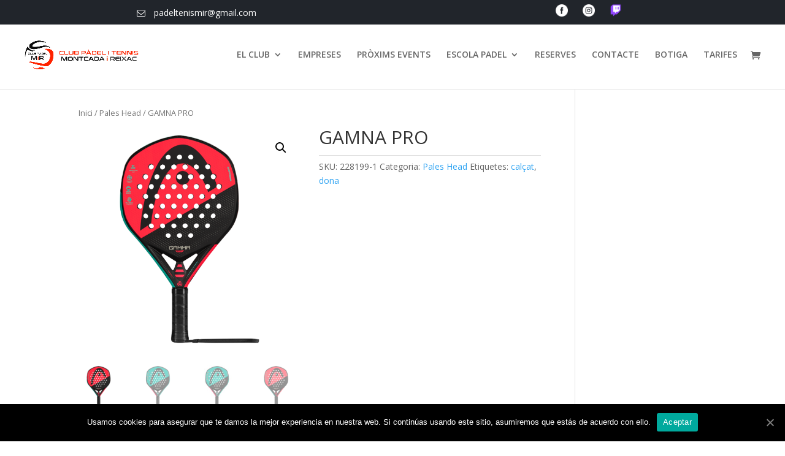

--- FILE ---
content_type: text/html; charset=UTF-8
request_url: https://clubpadelmir.com/producte/gammapro/
body_size: 11804
content:
<!DOCTYPE html>
<html lang="ca">
<head>
	<meta charset="UTF-8" />
<meta http-equiv="X-UA-Compatible" content="IE=edge">
	<link rel="pingback" href="https://clubpadelmir.com/xmlrpc.php" />

	<script type="text/javascript">
		document.documentElement.className = 'js';
	</script>

	<link rel="stylesheet" href="https://cdnjs.cloudflare.com/ajax/libs/font-awesome/4.7.0/css/font-awesome.min.css">
<div style="display:none;" class="encabezado" id="encabezado">
  <div class="centro">
    <div class="box-support">
      <a href="mailto:padeltenismir@gmail.com">
      	<p class="support-info"><i class="fa fa-envelope-o"></i> padeltenismir@gmail.com </p>            
      </a>
    </div>
    <div class="rrssTop">              
        <a href="" target="_blank" class="rrsstop"><img src="https://clubpadelmir.com/wp-content/uploads/2020/08/facebook3x.png"></a>            
        <a href="" target="_blank" class="rrsstop"><img src="https://clubpadelmir.com/wp-content/uploads/2020/08/instagram3x.png"></a>
        <a href="" target="_blank" class="rrsstop"><img src="https://clubpadelmir.com/wp-content/uploads/2020/08/twitch-ico.png"></a>
    </div> 
  </div>
</div><script>var et_site_url='https://clubpadelmir.com';var et_post_id='1478';function et_core_page_resource_fallback(a,b){"undefined"===typeof b&&(b=a.sheet.cssRules&&0===a.sheet.cssRules.length);b&&(a.onerror=null,a.onload=null,a.href?a.href=et_site_url+"/?et_core_page_resource="+a.id+et_post_id:a.src&&(a.src=et_site_url+"/?et_core_page_resource="+a.id+et_post_id))}
</script><title>GAMNA PRO | Clubpadelmir</title>
<link rel='dns-prefetch' href='//www.google.com' />
<link rel='dns-prefetch' href='//code.jquery.com' />
<link rel='dns-prefetch' href='//fonts.googleapis.com' />
<link href='https://fonts.gstatic.com' crossorigin rel='preconnect' />
<link rel="alternate" type="application/rss+xml" title="Clubpadelmir &raquo; canal d&#039;informació" href="https://clubpadelmir.com/feed/" />
<link rel="alternate" type="application/rss+xml" title="Clubpadelmir &raquo; Canal dels comentaris" href="https://clubpadelmir.com/comments/feed/" />
<link rel="alternate" type="application/rss+xml" title="Clubpadelmir &raquo; GAMNA PRO Canal dels comentaris" href="https://clubpadelmir.com/producte/gammapro/feed/" />
<meta content="Divi Child theme of Divi v.4.5.6" name="generator"/><style type="text/css">
img.wp-smiley,
img.emoji {
	display: inline !important;
	border: none !important;
	box-shadow: none !important;
	height: 1em !important;
	width: 1em !important;
	margin: 0 .07em !important;
	vertical-align: -0.1em !important;
	background: none !important;
	padding: 0 !important;
}
</style>
	<link rel='stylesheet' id='wp-block-library-css'  href='https://clubpadelmir.com/wp-includes/css/dist/block-library/style.min.css?ver=5.5.17' type='text/css' media='all' />
<link rel='stylesheet' id='wc-block-vendors-style-css'  href='https://clubpadelmir.com/wp-content/plugins/woocommerce/packages/woocommerce-blocks/build/vendors-style.css?ver=3.8.1' type='text/css' media='all' />
<link rel='stylesheet' id='wc-block-style-css'  href='https://clubpadelmir.com/wp-content/plugins/woocommerce/packages/woocommerce-blocks/build/style.css?ver=3.8.1' type='text/css' media='all' />
<link rel='stylesheet' id='contact-form-7-css'  href='https://clubpadelmir.com/wp-content/plugins/contact-form-7/includes/css/styles.css?ver=5.3.2' type='text/css' media='all' />
<link rel='stylesheet' id='cookie-notice-front-css'  href='https://clubpadelmir.com/wp-content/plugins/cookie-notice/css/front.min.css?ver=5.5.17' type='text/css' media='all' />
<link rel='stylesheet' id='tp-twitch-style-css'  href='https://clubpadelmir.com/wp-content/plugins/tomparisde-twitchtv-widget/public/css/styles.min.css?ver=3.1.1' type='text/css' media='all' />
<link rel='stylesheet' id='upcoming-styles-css'  href='https://clubpadelmir.com/wp-content/plugins/woocommerce-upcoming-product/css/style.css?ver=20260127' type='text/css' media='all' />
<link rel='stylesheet' id='photoswipe-css'  href='https://clubpadelmir.com/wp-content/plugins/woocommerce/assets/css/photoswipe/photoswipe.min.css?ver=4.8.0' type='text/css' media='all' />
<link rel='stylesheet' id='photoswipe-default-skin-css'  href='https://clubpadelmir.com/wp-content/plugins/woocommerce/assets/css/photoswipe/default-skin/default-skin.min.css?ver=4.8.0' type='text/css' media='all' />
<link rel='stylesheet' id='woocommerce-layout-css'  href='https://clubpadelmir.com/wp-content/plugins/woocommerce/assets/css/woocommerce-layout.css?ver=4.8.0' type='text/css' media='all' />
<style id='woocommerce-layout-inline-css' type='text/css'>

	.infinite-scroll .woocommerce-pagination {
		display: none;
	}
</style>
<link rel='stylesheet' id='woocommerce-smallscreen-css'  href='https://clubpadelmir.com/wp-content/plugins/woocommerce/assets/css/woocommerce-smallscreen.css?ver=4.8.0' type='text/css' media='only screen and (max-width: 768px)' />
<link rel='stylesheet' id='woocommerce-general-css'  href='https://clubpadelmir.com/wp-content/plugins/woocommerce/assets/css/woocommerce.css?ver=4.8.0' type='text/css' media='all' />
<style id='woocommerce-inline-inline-css' type='text/css'>
.woocommerce form .form-row .required { visibility: visible; }
</style>
<link rel='stylesheet' id='wc-gateway-ppec-frontend-css'  href='https://clubpadelmir.com/wp-content/plugins/woocommerce-gateway-paypal-express-checkout/assets/css/wc-gateway-ppec-frontend.css?ver=2.1.1' type='text/css' media='all' />
<link rel='stylesheet' id='ywgc-frontend-css'  href='https://clubpadelmir.com/wp-content/plugins/yith-woocommerce-gift-cards/assets/css/ywgc-frontend.css?ver=2.0.9' type='text/css' media='all' />
<style id='ywgc-frontend-inline-css' type='text/css'>

                    .ywgc_apply_gift_card_button{
                        background-color:#448a85 !important;
                        color:#ffffff!important;
                    }
                    .ywgc_apply_gift_card_button:hover{
                        background-color:#4ac4aa!important;
                        color:#ffffff!important;
                    }
                    .ywgc_enter_code{
                        background-color:#ffffff;
                        color:#000000;
                    }
                    .ywgc_enter_code:hover{
                        background-color:#ffffff;
                        color: #000000;
                    }
                    .gift-cards-list button{
                        border: 1px solid #000000;
                    }
                    .selected_image_parent{
                        border: 2px dashed #000000 !important;
                    }
                    .ywgc-preset-image.selected_image_parent:after{
                        background-color: #000000;
                    }
                    .ywgc-predefined-amount-button.selected_button{
                        background-color: #000000;
                    }
                    .ywgc-on-sale-text{
                        color:#000000;
                    }
                    .ywgc-choose-image.ywgc-choose-template:hover{
                        background: rgba(0, 0, 0, 0.9);
                    }
                    .ywgc-choose-image.ywgc-choose-template{
                        background: rgba(0, 0, 0, 0.8);
                    }
                    .ui-datepicker a.ui-state-active, .ui-datepicker a.ui-state-hover {
                        background:#000000 !important;
                        color: white;
                    }
                    .ywgc-form-preview-separator{
                        background-color: #000000;
                    }
                    .ywgc-form-preview-amount{
                        color: #000000;
                    }
                    #ywgc-manual-amount{
                        border: 1px solid #000000;
                    }
                    .ywgc-template-categories a:hover, 
                    .ywgc-template-categories a.ywgc-category-selected{
                        color: #000000;
                    }
                    .ywgc-design-list-modal .ywgc-preset-image:before {
                        background-color: #000000;
                    }
                    .ywgc-custom-upload-container-modal .ywgc-custom-design-modal-preview-close {
                        background-color: #000000;
                    }

                
           
</style>
<link rel='stylesheet' id='jquery-ui-css-css'  href='//code.jquery.com/ui/1.11.4/themes/smoothness/jquery-ui.css?ver=5.5.17' type='text/css' media='all' />
<link rel='stylesheet' id='dashicons-css'  href='https://clubpadelmir.com/wp-includes/css/dashicons.min.css?ver=5.5.17' type='text/css' media='all' />
<style id='dashicons-inline-css' type='text/css'>
[data-font="Dashicons"]:before {font-family: 'Dashicons' !important;content: attr(data-icon) !important;speak: none !important;font-weight: normal !important;font-variant: normal !important;text-transform: none !important;line-height: 1 !important;font-style: normal !important;-webkit-font-smoothing: antialiased !important;-moz-osx-font-smoothing: grayscale !important;}
</style>
<link rel='stylesheet' id='orbisius_ct_divi_child_theme_parent_style-css'  href='https://clubpadelmir.com/wp-content/themes/Divi/style.css?ver=4.5.6' type='text/css' media='all' />
<link rel='stylesheet' id='orbisius_ct_divi_child_theme_parent_style_child_style-css'  href='https://clubpadelmir.com/wp-content/themes/Divi-child-theme/style.css?ver=4.5.6' type='text/css' media='all' />
<link rel='stylesheet' id='divi-fonts-css'  href='https://fonts.googleapis.com/css?family=Open+Sans:300italic,400italic,600italic,700italic,800italic,400,300,600,700,800&#038;subset=latin,latin-ext&#038;display=swap' type='text/css' media='all' />
<link rel='stylesheet' id='divi-style-css'  href='https://clubpadelmir.com/wp-content/themes/Divi-child-theme/style.css?ver=4.5.6' type='text/css' media='all' />
<link rel='stylesheet' id='wcpo-frontend-css'  href='https://clubpadelmir.com/wp-content/plugins/yith-pre-order-for-woocommerce/assets/css/frontend.css?ver=1.2.13' type='text/css' media='all' />
<script type='text/javascript' src='https://clubpadelmir.com/wp-includes/js/jquery/jquery.js?ver=1.12.4-wp' id='jquery-core-js'></script>
<script type='text/javascript' id='cookie-notice-front-js-extra'>
/* <![CDATA[ */
var cnArgs = {"ajaxUrl":"https:\/\/clubpadelmir.com\/wp-admin\/admin-ajax.php","nonce":"11c9a8105e","hideEffect":"fade","position":"bottom","onScroll":"0","onScrollOffset":"100","onClick":"0","cookieName":"cookie_notice_accepted","cookieTime":"2592000","cookieTimeRejected":"2592000","cookiePath":"\/","cookieDomain":"","redirection":"0","cache":"1","refuse":"0","revokeCookies":"0","revokeCookiesOpt":"automatic","secure":"1","coronabarActive":"0"};
/* ]]> */
</script>
<script type='text/javascript' src='https://clubpadelmir.com/wp-content/plugins/cookie-notice/js/front.min.js?ver=1.3.2' id='cookie-notice-front-js'></script>
<script type='text/javascript' src='https://clubpadelmir.com/wp-content/themes/Divi/core/admin/js/es6-promise.auto.min.js?ver=5.5.17' id='es6-promise-js'></script>
<script type='text/javascript' id='et-core-api-spam-recaptcha-js-extra'>
/* <![CDATA[ */
var et_core_api_spam_recaptcha = {"site_key":"","page_action":{"action":"gammapro"}};
/* ]]> */
</script>
<script type='text/javascript' src='https://clubpadelmir.com/wp-content/themes/Divi/core/admin/js/recaptcha.js?ver=5.5.17' id='et-core-api-spam-recaptcha-js'></script>
<link rel="https://api.w.org/" href="https://clubpadelmir.com/wp-json/" /><link rel="alternate" type="application/json" href="https://clubpadelmir.com/wp-json/wp/v2/product/1478" /><link rel="EditURI" type="application/rsd+xml" title="RSD" href="https://clubpadelmir.com/xmlrpc.php?rsd" />
<link rel="wlwmanifest" type="application/wlwmanifest+xml" href="https://clubpadelmir.com/wp-includes/wlwmanifest.xml" /> 
<meta name="generator" content="WordPress 5.5.17" />
<meta name="generator" content="WooCommerce 4.8.0" />
<link rel="canonical" href="https://clubpadelmir.com/producte/gammapro/" />
<link rel='shortlink' href='https://clubpadelmir.com/?p=1478' />
<link rel="alternate" type="application/json+oembed" href="https://clubpadelmir.com/wp-json/oembed/1.0/embed?url=https%3A%2F%2Fclubpadelmir.com%2Fproducte%2Fgammapro%2F" />
<link rel="alternate" type="text/xml+oembed" href="https://clubpadelmir.com/wp-json/oembed/1.0/embed?url=https%3A%2F%2Fclubpadelmir.com%2Fproducte%2Fgammapro%2F&#038;format=xml" />
<meta name="viewport" content="width=device-width, initial-scale=1.0, maximum-scale=1.0, user-scalable=0" />	<noscript><style>.woocommerce-product-gallery{ opacity: 1 !important; }</style></noscript>
	<!-- Global site tag (gtag.js) - Google Analytics -->
<script async src="https://www.googletagmanager.com/gtag/js?id=UA-175785029-1"></script>
<script>
  window.dataLayer = window.dataLayer || [];
  function gtag(){dataLayer.push(arguments);}
  gtag('js', new Date());

  gtag('config', 'UA-175785029-1');
</script>
<link rel="icon" href="https://clubpadelmir.com/wp-content/uploads/2021/04/cropped-ctpreixac_logo-32x32.png" sizes="32x32" />
<link rel="icon" href="https://clubpadelmir.com/wp-content/uploads/2021/04/cropped-ctpreixac_logo-192x192.png" sizes="192x192" />
<link rel="apple-touch-icon" href="https://clubpadelmir.com/wp-content/uploads/2021/04/cropped-ctpreixac_logo-180x180.png" />
<meta name="msapplication-TileImage" content="https://clubpadelmir.com/wp-content/uploads/2021/04/cropped-ctpreixac_logo-270x270.png" />
<link rel="stylesheet" id="et-divi-customizer-global-cached-inline-styles" href="https://clubpadelmir.com/wp-content/et-cache/global/et-divi-customizer-global-17685668255556.min.css" onerror="et_core_page_resource_fallback(this, true)" onload="et_core_page_resource_fallback(this)" /><script type="text/javascript">
    window.onload = function(){
        var encabezado = document.getElementById("encabezado");
        encabezado.style.display = "block";
    }
    jQuery(function ($) {
        jQuery(".et_pb_post a.more-link").html(function () {
            return $(this).html().replace('read more', 'Llegir més...');
        }); 
        //jQuery("#main-footer").prepend("<div class='content-footer'><p><a href='https://syltek.com/' target='_blank'><img alt='Syltek' src='https://clubpadelmir.com/wp-content/uploads/2020/08/syltek.png'></a>, software de gestión de clubes deportivos.</p></div>");
        jQuery("#main-footer").prepend("<div class='content-footer'><p><a href='https://syltek.com/' target='_blank'>Club Pàdel MiR @2021.</p></div>");
        $(".page-container").css("padding-top", "111px");
        $(document).on('scroll', document, function() {
            var seccionuno = document.getElementById("main-header");
            var body = document.getElementById("page-container");
            window.onscroll = function(){
                if(window.pageYOffset >1){
                    $(encabezado).css({"top":"0px", "position":"fixed", "width":"100%"});
                    $(seccionuno).css("top", "32px");
                }
                else{
                    /*$(encabezado).css("top","0px");*/
                    $(encabezado).css({"top":"0px", "position":"initial"});
                }
            }
        });
        
     });
</script></head>
<body class="product-template-default single single-product postid-1478 theme-Divi cookies-not-set woocommerce woocommerce-page woocommerce-no-js et_pb_button_helper_class et_fullwidth_nav et_fixed_nav et_show_nav et_primary_nav_dropdown_animation_expand et_secondary_nav_dropdown_animation_expand et_header_style_left et_pb_footer_columns4 et_cover_background et_pb_gutter et_pb_gutters3 et_right_sidebar et_divi_theme et-db et_minified_js et_minified_css">
	<div id="page-container">

	
	
			<header id="main-header" data-height-onload="100">
			<div class="container clearfix et_menu_container">
							<div class="logo_container">
					<span class="logo_helper"></span>
					<a href="https://clubpadelmir.com/">
						<img src="https://clubpadelmir.com/wp-content/uploads/2021/04/ctpreixac_logo.png" alt="Clubpadelmir" id="logo" data-height-percentage="86" />
					</a>
				</div>
							<div id="et-top-navigation" data-height="100" data-fixed-height="81">
											<nav id="top-menu-nav">
						<ul id="top-menu" class="nav"><li id="menu-item-205" class="menu-item menu-item-type-custom menu-item-object-custom menu-item-has-children menu-item-205"><a href="#">EL CLUB</a>
<ul class="sub-menu">
	<li id="menu-item-310" class="menu-item menu-item-type-post_type menu-item-object-page menu-item-310"><a href="https://clubpadelmir.com/equip/">EQUIP</a></li>
	<li id="menu-item-314" class="menu-item menu-item-type-post_type menu-item-object-page menu-item-314"><a href="https://clubpadelmir.com/instal-lacions-i-serveis/">INSTAL.LACIONS I SERVEIS</a></li>
	<li id="menu-item-313" class="menu-item menu-item-type-post_type menu-item-object-page menu-item-313"><a href="https://clubpadelmir.com/horaris/">HORARIS</a></li>
	<li id="menu-item-2034" class="menu-item menu-item-type-post_type menu-item-object-page menu-item-2034"><a href="https://clubpadelmir.com/tarifes-tenis-i-padel/">TARIFES TENIS I PÀDEL</a></li>
	<li id="menu-item-309" class="menu-item menu-item-type-post_type menu-item-object-page menu-item-309"><a href="https://clubpadelmir.com/restaurant/">RESTAURANT</a></li>
</ul>
</li>
<li id="menu-item-2021" class="menu-item menu-item-type-post_type menu-item-object-page menu-item-2021"><a href="https://clubpadelmir.com/empresas-i-organismos-locals/">EMPRESES</a></li>
<li id="menu-item-2597" class="menu-item menu-item-type-post_type menu-item-object-page menu-item-2597"><a href="https://clubpadelmir.com/proxims-events/">PRÒXIMS EVENTS</a></li>
<li id="menu-item-2057" class="menu-item menu-item-type-custom menu-item-object-custom menu-item-has-children menu-item-2057"><a href="#">ESCOLA PADEL</a>
<ul class="sub-menu">
	<li id="menu-item-319" class="menu-item menu-item-type-post_type menu-item-object-page menu-item-319"><a href="https://clubpadelmir.com/escola-padel-nens/">Escola Padel nens 2023/2024</a></li>
	<li id="menu-item-317" class="menu-item menu-item-type-post_type menu-item-object-page menu-item-317"><a href="https://clubpadelmir.com/escola-padel-adults-2020-2021/">Escola Padel adults 2023/2024</a></li>
</ul>
</li>
<li id="menu-item-204" class="menu-item menu-item-type-custom menu-item-object-custom menu-item-204"><a href="https://playtomic.io/club-padel-tenis-mir/d28ba567-08e6-4112-b7e9-94bcd6f37446?q=PADEL~2021-05-04~~~">RESERVES</a></li>
<li id="menu-item-410" class="menu-item menu-item-type-post_type menu-item-object-page menu-item-410"><a href="https://clubpadelmir.com/contacti/">CONTACTE</a></li>
<li id="menu-item-2066" class="menu-item menu-item-type-custom menu-item-object-custom menu-item-2066"><a href="http://www.padelnuestro.com">BOTIGA</a></li>
<li id="menu-item-2296" class="menu-item menu-item-type-post_type menu-item-object-page menu-item-2296"><a href="https://clubpadelmir.com/tarifes/">TARIFES</a></li>
</ul>						</nav>
					
					<a href="https://clubpadelmir.com" class="et-cart-info">
				<span></span>
			</a>
					
					
					<div id="et_mobile_nav_menu">
				<div class="mobile_nav closed">
					<span class="select_page">Select Page</span>
					<span class="mobile_menu_bar mobile_menu_bar_toggle"></span>
				</div>
			</div>				</div> <!-- #et-top-navigation -->
			</div> <!-- .container -->
			<div class="et_search_outer">
				<div class="container et_search_form_container">
					<form role="search" method="get" class="et-search-form" action="https://clubpadelmir.com/">
					<input type="search" class="et-search-field" placeholder="Search &hellip;" value="" name="s" title="Search for:" />					</form>
					<span class="et_close_search_field"></span>
				</div>
			</div>
		</header> <!-- #main-header -->
			<div id="et-main-area">
	
	
		<div id="main-content">
			<div class="container">
				<div id="content-area" class="clearfix">
					<div id="left-area"><nav class="woocommerce-breadcrumb"><a href="https://clubpadelmir.com">Inici</a>&nbsp;&#47;&nbsp;<a href="https://clubpadelmir.com/categoria-producte/pales/">Pales Head</a>&nbsp;&#47;&nbsp;GAMNA PRO</nav>
					
			<div class="woocommerce-notices-wrapper"></div><div id="product-1478" class="product type-product post-1478 status-publish first onbackorder product_cat-pales product_tag-calcat product_tag-dona has-post-thumbnail shipping-taxable product-type-simple">

	<div class="clearfix"><div class="woocommerce-product-gallery woocommerce-product-gallery--with-images woocommerce-product-gallery--columns-4 images" data-columns="4" style="opacity: 0; transition: opacity .25s ease-in-out;">
	<figure class="woocommerce-product-gallery__wrapper">
		<div data-thumb="https://clubpadelmir.com/wp-content/uploads/2020/09/228160_Gamma-Pro_back-100x100.png" data-thumb-alt="" class="woocommerce-product-gallery__image"><a href="https://clubpadelmir.com/wp-content/uploads/2020/09/228160_Gamma-Pro_back.png"><img width="600" height="600" src="https://clubpadelmir.com/wp-content/uploads/2020/09/228160_Gamma-Pro_back-600x600.png" class="wp-post-image" alt="" loading="lazy" title="228160_Gamma Pro_back" data-caption="" data-src="https://clubpadelmir.com/wp-content/uploads/2020/09/228160_Gamma-Pro_back.png" data-large_image="https://clubpadelmir.com/wp-content/uploads/2020/09/228160_Gamma-Pro_back.png" data-large_image_width="800" data-large_image_height="800" srcset="https://clubpadelmir.com/wp-content/uploads/2020/09/228160_Gamma-Pro_back-600x600.png 600w, https://clubpadelmir.com/wp-content/uploads/2020/09/228160_Gamma-Pro_back-480x480.png 480w" sizes="(min-width: 0px) and (max-width: 480px) 480px, (min-width: 481px) 600px, 100vw" /></a></div><div data-thumb="https://clubpadelmir.com/wp-content/uploads/2020/09/228160_Gamma-Pro_front-100x100.png" data-thumb-alt="" class="woocommerce-product-gallery__image"><a href="https://clubpadelmir.com/wp-content/uploads/2020/09/228160_Gamma-Pro_front.png"><img width="600" height="600" src="https://clubpadelmir.com/wp-content/uploads/2020/09/228160_Gamma-Pro_front-600x600.png" class="" alt="" loading="lazy" title="228160_Gamma Pro_front" data-caption="" data-src="https://clubpadelmir.com/wp-content/uploads/2020/09/228160_Gamma-Pro_front.png" data-large_image="https://clubpadelmir.com/wp-content/uploads/2020/09/228160_Gamma-Pro_front.png" data-large_image_width="800" data-large_image_height="800" srcset="https://clubpadelmir.com/wp-content/uploads/2020/09/228160_Gamma-Pro_front-600x600.png 600w, https://clubpadelmir.com/wp-content/uploads/2020/09/228160_Gamma-Pro_front-480x480.png 480w" sizes="(min-width: 0px) and (max-width: 480px) 480px, (min-width: 481px) 600px, 100vw" /></a></div><div data-thumb="https://clubpadelmir.com/wp-content/uploads/2020/09/228160_Gamma-Pro_front-100x100.jpg" data-thumb-alt="" class="woocommerce-product-gallery__image"><a href="https://clubpadelmir.com/wp-content/uploads/2020/09/228160_Gamma-Pro_front-scaled.jpg"><img width="600" height="600" src="https://clubpadelmir.com/wp-content/uploads/2020/09/228160_Gamma-Pro_front-600x600.jpg" class="" alt="" loading="lazy" title="228160_Gamma Pro_front" data-caption="" data-src="https://clubpadelmir.com/wp-content/uploads/2020/09/228160_Gamma-Pro_front-scaled.jpg" data-large_image="https://clubpadelmir.com/wp-content/uploads/2020/09/228160_Gamma-Pro_front-scaled.jpg" data-large_image_width="2560" data-large_image_height="2560" /></a></div><div data-thumb="https://clubpadelmir.com/wp-content/uploads/2020/09/228160_Gamma-Pro_back-100x100.png" data-thumb-alt="" class="woocommerce-product-gallery__image"><a href="https://clubpadelmir.com/wp-content/uploads/2020/09/228160_Gamma-Pro_back.png"><img width="600" height="600" src="https://clubpadelmir.com/wp-content/uploads/2020/09/228160_Gamma-Pro_back-600x600.png" class="" alt="" loading="lazy" title="228160_Gamma Pro_back" data-caption="" data-src="https://clubpadelmir.com/wp-content/uploads/2020/09/228160_Gamma-Pro_back.png" data-large_image="https://clubpadelmir.com/wp-content/uploads/2020/09/228160_Gamma-Pro_back.png" data-large_image_width="800" data-large_image_height="800" srcset="https://clubpadelmir.com/wp-content/uploads/2020/09/228160_Gamma-Pro_back-600x600.png 600w, https://clubpadelmir.com/wp-content/uploads/2020/09/228160_Gamma-Pro_back-480x480.png 480w" sizes="(min-width: 0px) and (max-width: 480px) 480px, (min-width: 481px) 600px, 100vw" /></a></div><div data-thumb="https://clubpadelmir.com/wp-content/uploads/2020/09/228160_Gamma-Pro_back-100x100.jpg" data-thumb-alt="" class="woocommerce-product-gallery__image"><a href="https://clubpadelmir.com/wp-content/uploads/2020/09/228160_Gamma-Pro_back-scaled.jpg"><img width="600" height="600" src="https://clubpadelmir.com/wp-content/uploads/2020/09/228160_Gamma-Pro_back-600x600.jpg" class="" alt="" loading="lazy" title="228160_Gamma Pro_back" data-caption="" data-src="https://clubpadelmir.com/wp-content/uploads/2020/09/228160_Gamma-Pro_back-scaled.jpg" data-large_image="https://clubpadelmir.com/wp-content/uploads/2020/09/228160_Gamma-Pro_back-scaled.jpg" data-large_image_width="2560" data-large_image_height="2560" /></a></div><div data-thumb="https://clubpadelmir.com/wp-content/uploads/2020/09/228160_Gamma-Pro_persp-100x100.jpg" data-thumb-alt="" class="woocommerce-product-gallery__image"><a href="https://clubpadelmir.com/wp-content/uploads/2020/09/228160_Gamma-Pro_persp-scaled.jpg"><img width="600" height="600" src="https://clubpadelmir.com/wp-content/uploads/2020/09/228160_Gamma-Pro_persp-600x600.jpg" class="" alt="" loading="lazy" title="228160_Gamma Pro_persp" data-caption="" data-src="https://clubpadelmir.com/wp-content/uploads/2020/09/228160_Gamma-Pro_persp-scaled.jpg" data-large_image="https://clubpadelmir.com/wp-content/uploads/2020/09/228160_Gamma-Pro_persp-scaled.jpg" data-large_image_width="2560" data-large_image_height="2560" /></a></div>	</figure>
</div>

	<div class="summary entry-summary">
		<h1 class="product_title entry-title">GAMNA PRO</h1><p class="price"></p>
<div class="product_meta">

	
	
		<span class="sku_wrapper">SKU: <span class="sku">228199-1</span></span>

	
	<span class="posted_in">Categoria: <a href="https://clubpadelmir.com/categoria-producte/pales/" rel="tag">Pales Head</a></span>
	<span class="tagged_as">Etiquetes: <a href="https://clubpadelmir.com/etiqueta-producte/calcat/" rel="tag">calçat</a>, <a href="https://clubpadelmir.com/etiqueta-producte/dona/" rel="tag">dona</a></span>
	
</div>
	</div>

	</div><!-- #end wrapper -->
	<div class="woocommerce-tabs wc-tabs-wrapper">
		<ul class="tabs wc-tabs" role="tablist">
							<li class="description_tab" id="tab-title-description" role="tab" aria-controls="tab-description">
					<a href="#tab-description">
						Descripció					</a>
				</li>
							<li class="reviews_tab" id="tab-title-reviews" role="tab" aria-controls="tab-reviews">
					<a href="#tab-reviews">
						Ressenyes (0)					</a>
				</li>
					</ul>
					<div class="woocommerce-Tabs-panel woocommerce-Tabs-panel--description panel entry-content wc-tab" id="tab-description" role="tabpanel" aria-labelledby="tab-title-description">
				
	<h2>Descripció</h2>

<p style="font-weight: 400;">Os presentamos la última serie <strong>Graphene 360 Gamma</strong>: <strong>Gamma Pro</strong> y <strong>Gamma Motion. </strong>El lanzamiento de la nueva serie se presenta bajo el <em>claim </em><strong>“¿Jugar como el resto? No es para mí</strong>” y se dirige a un consumidor inconformista y transgresor.</p>
<p style="font-weight: 400;">Las nuevas <strong>Gamma Pro</strong> y <strong>Gamma Motion</strong> cuentan con una <strong>geometría </strong>trabajada hasta el más mínimo detalle por nuestros ingenieros bajo la <strong>tecnología Graphene 360</strong> con la que hemos logrado dos armas de juego verdaderamente <strong>únicas </strong>que disfrutan de <strong>potencia bajo control</strong>, con un toque extra <strong>cómodo</strong> y una forma de <strong>hexágono</strong> que rompe la norma.</p>
<p style="font-weight: 400;">Todo ello define la nueva serie <strong>Graphene 360 Gamma</strong> con la que seguirán jugando <strong>Arturo Coello</strong> (Gamma Pro) actual número 24 de la RACE2020 y <strong>Edu Alonso </strong>(Gamma Pro) número 95 del WPT o la jugadora <strong>Carlota Casali</strong> (Gamma Motion) en la 90ª posición del WPT, entre otros.</p>
<p style="font-weight: 400;">Gamma Pro y Gamma Motion es ideal para aquellos jugadores que lideran su propio juego y escapan de lo convencional.</p>			</div>
					<div class="woocommerce-Tabs-panel woocommerce-Tabs-panel--reviews panel entry-content wc-tab" id="tab-reviews" role="tabpanel" aria-labelledby="tab-title-reviews">
				<div id="reviews" class="woocommerce-Reviews">
	<div id="comments">
		<h2 class="woocommerce-Reviews-title">
			Ressenyes		</h2>

					<p class="woocommerce-noreviews">Encara no hi ha ressenyes.</p>
			</div>

			<p class="woocommerce-verification-required">Només els clients que han comprat el producte i s&#039;han identificat poden deixar un comentari.</p>
	
	<div class="clear"></div>
</div>
			</div>
		
			</div>


	<section class="related products">

					<h2>Productes relacionats</h2>
				
		<ul class="products columns-3">

			
					<li class="product type-product post-1856 status-publish first instock product_cat-pales has-post-thumbnail sale shipping-taxable purchasable product-type-simple">
	<a href="https://clubpadelmir.com/producte/pala-head-alpha-junior/" class="woocommerce-LoopProduct-link woocommerce-loop-product__link">
	<span class="onsale">Oferta!</span>
	<span class="et_shop_image"><img width="300" height="300" src="https://clubpadelmir.com/wp-content/uploads/2021/01/alpha_junior_sanyo-300x300.jpg" class="attachment-woocommerce_thumbnail size-woocommerce_thumbnail" alt="" loading="lazy" /><span class="et_overlay"></span></span><h2 class="woocommerce-loop-product__title">Pala Head Alpha Junior</h2>
	<span class="price"><del><span class="woocommerce-Price-amount amount"><bdi><span class="woocommerce-Price-currencySymbol">&euro;</span>85,00</bdi></span></del> <ins><span class="woocommerce-Price-amount amount"><bdi><span class="woocommerce-Price-currencySymbol">&euro;</span>55,00</bdi></span></ins></span>
</a><a href="?add-to-cart=1856" data-quantity="1" class="button product_type_simple add_to_cart_button ajax_add_to_cart" data-product_id="1856" data-product_sku="" aria-label="Afegiu &ldquo;Pala Head Alpha Junior&rdquo; a la vostra cistella" rel="nofollow">Afegeix a la cistella</a></li>

			
					<li class="product type-product post-1253 status-publish instock product_cat-calcat product_tag-calcat product_tag-dona has-post-thumbnail sale shipping-taxable purchasable product-type-variable">
	<a href="https://clubpadelmir.com/producte/revolt-pro-3-0-clay-women/" class="woocommerce-LoopProduct-link woocommerce-loop-product__link">
	<span class="onsale">Oferta!</span>
	<span class="et_shop_image"><img width="300" height="300" src="https://clubpadelmir.com/wp-content/uploads/2020/08/274110-REVOLT-PRO-3.0-CLAY-WOMEN-300x300.jpg" class="attachment-woocommerce_thumbnail size-woocommerce_thumbnail" alt="" loading="lazy" /><span class="et_overlay"></span></span><h2 class="woocommerce-loop-product__title">REVOLT PRO 3.0 CLAY WOMEN</h2>
	<span class="price"><del><span class="woocommerce-Price-amount amount"><bdi><span class="woocommerce-Price-currencySymbol">&euro;</span>140,00</bdi></span></del> <ins><span class="woocommerce-Price-amount amount"><bdi><span class="woocommerce-Price-currencySymbol">&euro;</span>80,00</bdi></span></ins></span>
</a><a href="https://clubpadelmir.com/producte/revolt-pro-3-0-clay-women/" data-quantity="1" class="button product_type_variable add_to_cart_button" data-product_id="1253" data-product_sku="274110" aria-label="Selecciona opcions per a &ldquo;REVOLT PRO 3.0 CLAY WOMEN&rdquo;" rel="nofollow">Selecciona opcions</a></li>

			
					<li class="product type-product post-1272 status-publish last onbackorder product_cat-calcat product_tag-calcat product_tag-dona has-post-thumbnail sale shipping-taxable purchasable product-type-variable">
	<a href="https://clubpadelmir.com/producte/sprint-pro-3-0-sf-clay-women-274970-2/" class="woocommerce-LoopProduct-link woocommerce-loop-product__link">
	<span class="onsale">Oferta!</span>
	<span class="et_shop_image"><img width="300" height="300" src="https://clubpadelmir.com/wp-content/uploads/2020/08/274970-SPRINT-PRO-3.0-SF-CLAY-WOMEN-300x300.jpg" class="attachment-woocommerce_thumbnail size-woocommerce_thumbnail" alt="" loading="lazy" /><span class="et_overlay"></span></span><h2 class="woocommerce-loop-product__title">SPRINT PRO 3.0 SF CLAY WOMEN 274970</h2>
	<span class="price"><del><span class="woocommerce-Price-amount amount"><bdi><span class="woocommerce-Price-currencySymbol">&euro;</span>180,00</bdi></span></del> <ins><span class="woocommerce-Price-amount amount"><bdi><span class="woocommerce-Price-currencySymbol">&euro;</span>110,00</bdi></span></ins></span>
</a><a href="https://clubpadelmir.com/producte/sprint-pro-3-0-sf-clay-women-274970-2/" data-quantity="1" class="button product_type_variable add_to_cart_button" data-product_id="1272" data-product_sku="274970" aria-label="Selecciona opcions per a &ldquo;SPRINT PRO 3.0 SF CLAY WOMEN 274970&rdquo;" rel="nofollow">Selecciona opcions</a></li>

			
		</ul>

	</section>
	</div>


		
	</div> <!-- #left-area -->
				</div> <!-- #content-area -->
			</div> <!-- .container -->
		</div> <!-- #main-content -->
	

	<span class="et_pb_scroll_top et-pb-icon"></span>


			<footer id="main-footer">
				
<div class="container">
    <div id="footer-widgets" class="clearfix">
		<div class="footer-widget"></div> <!-- end .footer-widget --><div class="footer-widget"></div> <!-- end .footer-widget --><div class="footer-widget"></div> <!-- end .footer-widget --><div class="footer-widget"></div> <!-- end .footer-widget -->    </div> <!-- #footer-widgets -->
</div>    <!-- .container -->

		
				<div id="footer-bottom">
					<div class="container clearfix">
				<p id="footer-info">Designed by <a href="http://www.elegantthemes.com" title="Premium WordPress Themes">Elegant Themes</a> | Powered by <a href="http://www.wordpress.org">WordPress</a></p>					</div>	<!-- .container -->
				</div>
			</footer> <!-- #main-footer -->
		</div> <!-- #et-main-area -->


	</div> <!-- #page-container -->

	<script type="application/ld+json">{"@context":"https:\/\/schema.org\/","@type":"BreadcrumbList","itemListElement":[{"@type":"ListItem","position":1,"item":{"name":"Inici","@id":"https:\/\/clubpadelmir.com"}},{"@type":"ListItem","position":2,"item":{"name":"Pales Head","@id":"https:\/\/clubpadelmir.com\/categoria-producte\/pales\/"}},{"@type":"ListItem","position":3,"item":{"name":"GAMNA PRO","@id":"https:\/\/clubpadelmir.com\/producte\/gammapro\/"}}]}</script>
<div class="pswp" tabindex="-1" role="dialog" aria-hidden="true">
	<div class="pswp__bg"></div>
	<div class="pswp__scroll-wrap">
		<div class="pswp__container">
			<div class="pswp__item"></div>
			<div class="pswp__item"></div>
			<div class="pswp__item"></div>
		</div>
		<div class="pswp__ui pswp__ui--hidden">
			<div class="pswp__top-bar">
				<div class="pswp__counter"></div>
				<button class="pswp__button pswp__button--close" aria-label="Tanca (Esc)"></button>
				<button class="pswp__button pswp__button--share" aria-label="Comparteix"></button>
				<button class="pswp__button pswp__button--fs" aria-label="Alterna la pantalla completa"></button>
				<button class="pswp__button pswp__button--zoom" aria-label="Ampliar/Reduir"></button>
				<div class="pswp__preloader">
					<div class="pswp__preloader__icn">
						<div class="pswp__preloader__cut">
							<div class="pswp__preloader__donut"></div>
						</div>
					</div>
				</div>
			</div>
			<div class="pswp__share-modal pswp__share-modal--hidden pswp__single-tap">
				<div class="pswp__share-tooltip"></div>
			</div>
			<button class="pswp__button pswp__button--arrow--left" aria-label="Anterior (fletxa esquerra)"></button>
			<button class="pswp__button pswp__button--arrow--right" aria-label="Següent (fletxa dreta)"></button>
			<div class="pswp__caption">
				<div class="pswp__caption__center"></div>
			</div>
		</div>
	</div>
</div>
	<script type="text/javascript">
		(function () {
			var c = document.body.className;
			c = c.replace(/woocommerce-no-js/, 'woocommerce-js');
			document.body.className = c;
		})()
	</script>
	<style type="text/css">
#main-header .et_mobile_menu .menu-item-has-children > a { background-color: transparent; position: relative; }
#main-header .et_mobile_menu .menu-item-has-children > a:after { font-family: 'ETmodules'; text-align: center; speak: none; font-weight: normal; font-variant: normal; text-transform: none; -webkit-font-smoothing: antialiased; position: absolute; }
#main-header .et_mobile_menu .menu-item-has-children > a:after { font-size: 16px; content: '\4c'; top: 13px; right: 10px; }
#main-header .et_mobile_menu .menu-item-has-children.visible > a:after { content: '\4d'; }
#main-header .et_mobile_menu ul.sub-menu { display: none !important; visibility: hidden !important;  transition: all 1.5s ease-in-out;}
#main-header .et_mobile_menu .visible > ul.sub-menu { display: block !important; visibility: visible !important; }
</style>
<script type="text/javascript">
(function($) {
    function setup_collapsible_submenus() {
        var $menu = $('#mobile_menu'),
            top_level_link = '#mobile_menu .menu-item-has-children > a';
             
        $menu.find('a').each(function() {
            $(this).off('click');
              
            if ( $(this).is(top_level_link) ) {
                $(this).attr('href', '#');
            }
              
            if ( ! $(this).siblings('.sub-menu').length ) {
                $(this).on('click', function(event) {
                    $(this).parents('.mobile_nav').trigger('click');
                });
            } else {
                $(this).on('click', function(event) {
                    event.preventDefault();
                    $(this).parent().toggleClass('visible');
                });
            }
        });
    }
      
    $(window).load(function() {
        setTimeout(function() {
            setup_collapsible_submenus();
        }, 700);
    });
 
})(jQuery);
</script><script type='text/javascript' id='contact-form-7-js-extra'>
/* <![CDATA[ */
var wpcf7 = {"apiSettings":{"root":"https:\/\/clubpadelmir.com\/wp-json\/contact-form-7\/v1","namespace":"contact-form-7\/v1"},"cached":"1"};
/* ]]> */
</script>
<script type='text/javascript' src='https://clubpadelmir.com/wp-content/plugins/contact-form-7/includes/js/scripts.js?ver=5.3.2' id='contact-form-7-js'></script>
<script type='text/javascript' src='https://clubpadelmir.com/wp-content/plugins/tomparisde-twitchtv-widget/public/js/scripts.min.js?ver=3.1.1' id='tp-twitch-script-js'></script>
<script type='text/javascript' src='https://clubpadelmir.com/wp-content/plugins/woocommerce/assets/js/jquery-blockui/jquery.blockUI.min.js?ver=2.70' id='jquery-blockui-js'></script>
<script type='text/javascript' id='wc-add-to-cart-js-extra'>
/* <![CDATA[ */
var wc_add_to_cart_params = {"ajax_url":"\/wp-admin\/admin-ajax.php","wc_ajax_url":"\/?wc-ajax=%%endpoint%%","i18n_view_cart":"Visualitza la cistella","cart_url":"https:\/\/clubpadelmir.com","is_cart":"","cart_redirect_after_add":"no"};
/* ]]> */
</script>
<script type='text/javascript' src='https://clubpadelmir.com/wp-content/plugins/woocommerce/assets/js/frontend/add-to-cart.min.js?ver=4.8.0' id='wc-add-to-cart-js'></script>
<script type='text/javascript' src='https://clubpadelmir.com/wp-content/plugins/woocommerce/assets/js/zoom/jquery.zoom.min.js?ver=1.7.21' id='zoom-js'></script>
<script type='text/javascript' src='https://clubpadelmir.com/wp-content/plugins/woocommerce/assets/js/flexslider/jquery.flexslider.min.js?ver=2.7.2' id='flexslider-js'></script>
<script type='text/javascript' src='https://clubpadelmir.com/wp-content/plugins/woocommerce/assets/js/photoswipe/photoswipe.min.js?ver=4.1.1' id='photoswipe-js'></script>
<script type='text/javascript' src='https://clubpadelmir.com/wp-content/plugins/woocommerce/assets/js/photoswipe/photoswipe-ui-default.min.js?ver=4.1.1' id='photoswipe-ui-default-js'></script>
<script type='text/javascript' id='wc-single-product-js-extra'>
/* <![CDATA[ */
var wc_single_product_params = {"i18n_required_rating_text":"Seleccioneu una valoraci\u00f3","review_rating_required":"yes","flexslider":{"rtl":false,"animation":"slide","smoothHeight":true,"directionNav":false,"controlNav":"thumbnails","slideshow":false,"animationSpeed":500,"animationLoop":false,"allowOneSlide":false},"zoom_enabled":"1","zoom_options":[],"photoswipe_enabled":"1","photoswipe_options":{"shareEl":false,"closeOnScroll":false,"history":false,"hideAnimationDuration":0,"showAnimationDuration":0},"flexslider_enabled":"1"};
/* ]]> */
</script>
<script type='text/javascript' src='https://clubpadelmir.com/wp-content/plugins/woocommerce/assets/js/frontend/single-product.min.js?ver=4.8.0' id='wc-single-product-js'></script>
<script type='text/javascript' src='https://clubpadelmir.com/wp-content/plugins/woocommerce/assets/js/js-cookie/js.cookie.min.js?ver=2.1.4' id='js-cookie-js'></script>
<script type='text/javascript' id='woocommerce-js-extra'>
/* <![CDATA[ */
var woocommerce_params = {"ajax_url":"\/wp-admin\/admin-ajax.php","wc_ajax_url":"\/?wc-ajax=%%endpoint%%"};
/* ]]> */
</script>
<script type='text/javascript' src='https://clubpadelmir.com/wp-content/plugins/woocommerce/assets/js/frontend/woocommerce.min.js?ver=4.8.0' id='woocommerce-js'></script>
<script type='text/javascript' id='wc-cart-fragments-js-extra'>
/* <![CDATA[ */
var wc_cart_fragments_params = {"ajax_url":"\/wp-admin\/admin-ajax.php","wc_ajax_url":"\/?wc-ajax=%%endpoint%%","cart_hash_key":"wc_cart_hash_bf4fb9ea6e66b2f3b87d625901d1965f","fragment_name":"wc_fragments_bf4fb9ea6e66b2f3b87d625901d1965f","request_timeout":"5000"};
/* ]]> */
</script>
<script type='text/javascript' src='https://clubpadelmir.com/wp-content/plugins/woocommerce/assets/js/frontend/cart-fragments.min.js?ver=4.8.0' id='wc-cart-fragments-js'></script>
<script type='text/javascript' id='wc-cart-fragments-js-after'>
		jQuery( 'body' ).bind( 'wc_fragments_refreshed', function() {
			var jetpackLazyImagesLoadEvent;
			try {
				jetpackLazyImagesLoadEvent = new Event( 'jetpack-lazy-images-load', {
					bubbles: true,
					cancelable: true
				} );
			} catch ( e ) {
				jetpackLazyImagesLoadEvent = document.createEvent( 'Event' )
				jetpackLazyImagesLoadEvent.initEvent( 'jetpack-lazy-images-load', true, true );
			}
			jQuery( 'body' ).get( 0 ).dispatchEvent( jetpackLazyImagesLoadEvent );
		} );
	
</script>
<script type='text/javascript' src='https://www.google.com/recaptcha/api.js?render=6LelJMYZAAAAACg56j-0tFO8MyEA4zycgLJaC_qk&#038;ver=3.0' id='google-recaptcha-js'></script>
<script type='text/javascript' id='wpcf7-recaptcha-js-extra'>
/* <![CDATA[ */
var wpcf7_recaptcha = {"sitekey":"6LelJMYZAAAAACg56j-0tFO8MyEA4zycgLJaC_qk","actions":{"homepage":"homepage","contactform":"contactform"}};
/* ]]> */
</script>
<script type='text/javascript' src='https://clubpadelmir.com/wp-content/plugins/contact-form-7/modules/recaptcha/script.js?ver=5.3.2' id='wpcf7-recaptcha-js'></script>
<script type='text/javascript' src='https://clubpadelmir.com/wp-includes/js/jquery/ui/core.min.js?ver=1.11.4' id='jquery-ui-core-js'></script>
<script type='text/javascript' src='https://clubpadelmir.com/wp-includes/js/jquery/ui/datepicker.min.js?ver=1.11.4' id='jquery-ui-datepicker-js'></script>
<script type='text/javascript' id='jquery-ui-datepicker-js-after'>
jQuery(document).ready(function(jQuery){jQuery.datepicker.setDefaults({"closeText":"Tanca","currentText":"Avui","monthNames":["gener","febrer","mar\u00e7","abril","maig","juny","juliol","agost","setembre","octubre","novembre","desembre"],"monthNamesShort":["gen.","febr.","mar\u00e7","abr.","maig","juny","jul.","ag.","set.","oct.","nov.","des."],"nextText":"Seg\u00fcent","prevText":"Anterior","dayNames":["Diumenge","Dilluns","Dimarts","Dimecres","Dijous","Divendres","Dissabte"],"dayNamesShort":["Dg","Dl","Dt","Dc","Dj","Dv","Ds"],"dayNamesMin":["Dg","Dl","Dt","Dc","Dj","Dv","Ds"],"dateFormat":"mm\/dd\/yy","firstDay":1,"isRTL":false});});
</script>
<script type='text/javascript' src='https://clubpadelmir.com/wp-content/plugins/woocommerce/assets/js/accounting/accounting.min.js?ver=0.4.2' id='accounting-js'></script>
<script type='text/javascript' id='ywgc-frontend-script-js-extra'>
/* <![CDATA[ */
var ywgc_data = {"loader":"https:\/\/clubpadelmir.com\/wp-content\/plugins\/yith-woocommerce-gift-cards\/assets\/images\/loading.gif","ajax_url":"https:\/\/clubpadelmir.com\/wp-admin\/admin-ajax.php","currency":"\u20ac","default_gift_card_image":"https:\/\/clubpadelmir.com\/wp-content\/plugins\/yith-woocommerce-gift-cards\/assets\/images\/default-giftcard-main-image.jpg","wc_ajax_url":"\/?wc-ajax=%%endpoint%%","gift_card_nonce":"d8ab4e87c3","currency_format":"%s%v","mon_decimal_point":",","currency_format_num_decimals":"2","currency_format_symbol":"\u20ac","currency_format_decimal_sep":",","currency_format_thousand_sep":".","email_bad_format":"Please enter a valid email address","mandatory_email":"1","notice_target":"div.ywgc_enter_code","date_format":"yy-mm-dd","plugin_main_color":"#000000"};
/* ]]> */
</script>
<script type='text/javascript' src='https://clubpadelmir.com/wp-content/plugins/yith-woocommerce-gift-cards/assets/js/ywgc-frontend.min.js?ver=2.0.9' id='ywgc-frontend-script-js'></script>
<script type='text/javascript' src='https://clubpadelmir.com/wp-includes/js/comment-reply.min.js?ver=5.5.17' id='comment-reply-js'></script>
<script type='text/javascript' id='divi-custom-script-js-extra'>
/* <![CDATA[ */
var DIVI = {"item_count":"%d Item","items_count":"%d Items"};
var et_shortcodes_strings = {"previous":"Previous","next":"Next"};
var et_pb_custom = {"ajaxurl":"https:\/\/clubpadelmir.com\/wp-admin\/admin-ajax.php","images_uri":"https:\/\/clubpadelmir.com\/wp-content\/themes\/Divi\/images","builder_images_uri":"https:\/\/clubpadelmir.com\/wp-content\/themes\/Divi\/includes\/builder\/images","et_frontend_nonce":"a0a2fd8f63","subscription_failed":"Please, check the fields below to make sure you entered the correct information.","et_ab_log_nonce":"55f0ee04c6","fill_message":"Please, fill in the following fields:","contact_error_message":"Please, fix the following errors:","invalid":"Invalid email","captcha":"Captcha","prev":"Prev","previous":"Previous","next":"Next","wrong_captcha":"You entered the wrong number in captcha.","wrong_checkbox":"Checkbox","ignore_waypoints":"no","is_divi_theme_used":"1","widget_search_selector":".widget_search","ab_tests":[],"is_ab_testing_active":"","page_id":"1478","unique_test_id":"","ab_bounce_rate":"5","is_cache_plugin_active":"yes","is_shortcode_tracking":"","tinymce_uri":""}; var et_frontend_scripts = {"builderCssContainerPrefix":"#et-boc","builderCssLayoutPrefix":"#et-boc .et-l"};
var et_pb_box_shadow_elements = [];
var et_pb_motion_elements = {"desktop":[],"tablet":[],"phone":[]};
/* ]]> */
</script>
<script type='text/javascript' src='https://clubpadelmir.com/wp-content/themes/Divi/js/custom.unified.js?ver=4.5.6' id='divi-custom-script-js'></script>
<script type='text/javascript' id='et-builder-cpt-modules-wrapper-js-extra'>
/* <![CDATA[ */
var et_modules_wrapper = {"builderCssContainerPrefix":"#et-boc","builderCssLayoutPrefix":"#et-boc .et-l"};
/* ]]> */
</script>
<script type='text/javascript' src='https://clubpadelmir.com/wp-content/themes/Divi/includes/builder/scripts/cpt-modules-wrapper.js?ver=4.5.6' id='et-builder-cpt-modules-wrapper-js'></script>
<script type='text/javascript' src='https://clubpadelmir.com/wp-content/plugins/yith-pre-order-for-woocommerce/assets/js/frontend-single-product.min.js?ver=1.2.13' id='yith-wcpo-frontend-single-product-js'></script>
<script type='text/javascript' src='https://clubpadelmir.com/wp-content/themes/Divi/core/admin/js/common.js?ver=4.5.6' id='et-core-common-js'></script>
<script type='text/javascript' src='https://clubpadelmir.com/wp-includes/js/wp-embed.min.js?ver=5.5.17' id='wp-embed-js'></script>

		<!-- Cookie Notice plugin v1.3.2 by Digital Factory https://dfactory.eu/ -->
		<div id="cookie-notice" role="banner" class="cookie-notice-hidden cookie-revoke-hidden cn-position-bottom" aria-label="Cookie Notice" style="background-color: rgba(0,0,0,1);"><div class="cookie-notice-container" style="color: #fff;"><span id="cn-notice-text" class="cn-text-container">Usamos cookies para asegurar que te damos la mejor experiencia en nuestra web. Si continúas usando este sitio, asumiremos que estás de acuerdo con ello.</span><span id="cn-notice-buttons" class="cn-buttons-container"><a href="#" id="cn-accept-cookie" data-cookie-set="accept" class="cn-set-cookie cn-button bootstrap" aria-label="Aceptar">Aceptar</a></span><a href="javascript:void(0);" id="cn-close-notice" data-cookie-set="accept" class="cn-close-icon" aria-label="Aceptar"></a></div>
			
		</div>
		<!-- / Cookie Notice plugin -->

<!-- Powered by Orbisius Child Theme Creator | URL: https://orbisius.com/products/wordpress-plugins/orbisius-child-theme-creator/ -->

</body>
</html>

<!-- This website is like a Rocket, isn't it? Performance optimized by WP Rocket. Learn more: https://wp-rocket.me - Debug: cached@1769480223 -->

--- FILE ---
content_type: text/css
request_url: https://clubpadelmir.com/wp-content/themes/Divi-child-theme/style.css?ver=4.5.6
body_size: 1147
content:
/*
Theme Name: Divi Child theme of Divi
Theme URI: 
Description: Child theme of Divi theme for the Divi theme
Author: <a href="http://www.elegantthemes.com">Elegant Themes</a>
Author URI: 
Template: Divi
Version: 4.5.6
*/

/* Generated by Orbisius Child Theme Creator (https://orbisius.com/products/wordpress-plugins/orbisius-child-theme-creator/) on Fri, 14 Aug 2020 06:15:03 +0000 */ 
/* The plugin now uses the recommended approach for loading the css files.*/
/*Escola Adults*/
.sub-menu #menu-item-317{
	display: none !important;
}
/*Fin Escola Adults*/
/*Cabecera*/
.support-info i{
	padding-right: 10px;
}
.rrssTop{
	width: 50%;
    text-align: center;
}
.rrssTop a{
	padding: 5px 10px;
}
.rrssTop img {
    width: 20px;
}
.rrssTop img:hover{
	background-color: #00ccff;
}
.linksTop a {
    border-bottom: 1px solid #00ccff !important;
	color: #ffffff;
}
.box-support a{
	color: #ffffff;
}
.box-support{
	width: 50%;
    text-align: center;
}
#page-container {
    padding-top: 75px !important;
}
#page-container #main-header {
    top: 32px !important;
}
#encabezado {
    z-index: 999999;
    position: relative;
    background: #21252b;
	width: 100%;
	display: flex;
    align-items: center;
}
#encabezado .centro {
    display: flex;
    align-items: center;
    justify-content: flex-end;
    height: 40px;
}
/*Fin Cabecera*/
/*Home*/
.botones{
	width: 100%;
	margin-top: 10px;
	background: #282d35;
	display: flex;
    align-items: center;
    padding: 10px;
}
.botones .informacion{
	width: 50%;
	color: #ffffff;
	font-weight: bold;
}
.botones .icono{
	width: 50%;
	text-align: right;
	color: #00ccff;
}
.balnco-negro{
	cursor: pointer;
	filter: grayscale(100%);
}
.balnco-negro:hover{
	cursor: pointer;
	filter: grayscale(0%);
}
/*Galería Imágenes*/
.portfolio-wraper > div{
	margin-bottom: 20px;
}
#all-simplefilter .active{
    border-bottom: 1px solid #00ccff !important;
}
#all-simplefilter li{
	background-color: #ffffff !important;
}
#f-simplefilter .active{
	color: #00ccff !important;
	border-bottom: 1px solid #00ccff !important;
}
#f-simplefilter li{
	background-color: #ffffff !important;
}
.portfolio-wraper .filter_gallery_216 a div .thumbnail{
	padding:  0px !important;
	margin: 0px !important;
	border: none !important;
	border-radius: 0px !important;
}
/*Fin Galería Imágenes*/
/*Fin Home*/
/*Contacte*/
.formulario .box-info{
    display: flex;
    /*align-items: center;*/
	justify-content: space-between;
}
.formulario .box-info .nombre,
.formulario .box-info .correo{
	width: 45%;
}
.formulario .box-info .nombre label span input,
.formulario .box-info .correo label span input{
	width: 100%;
	padding: 16px;
	background-color: #eee;
	margin-bottom: 3%;
	border: none;
	font-size: 14px;
}
.formulario .mensaje label span textarea{
	width: 100%;
    resize: none;
	padding: 16px;
	background-color: #eee;
	border: none;
	font-size: 14px;
}
.formulario .boton{
	text-align: right;
}
.formulario .boton input{
	padding: 5px 20px;
	color: #00ccff;
	border: 2px solid #00ccff;
	font-size: 20px;
	cursor: pointer;
	background-color: #ffffff;
}
/*Fin Contacte*/
/*Footer*/
#main-footer #footer-bottom{
	display: none;
}
#main-footer .container #footer-widgets{
	display: none !important;
}
.redes-footer{
	display: flex;
    align-items: center;
	justify-content: center;
}
.redes-footer img{
	width: 40px;
	padding-right: 5px;
	padding-left: 5px;
}
.texto-footer{
	color: #b5b5b5;
}
.content-footer{
	background-color: rgb(0, 0, 0);
	color: rgb(255, 255, 255);
	text-align: center;
	font-size: 11px;
	padding: 20px 0px;
}
.content-footer p{
	display: flex;
    align-items: center;
    justify-content: center;
}
.content-footer a img{
	width: 100px;
}
/*Fin Footer*/
/*MEDIA QUERY*/
@media (max-width: 980px){
	.formulario .box-info {
		display: block;
	}
	.formulario .box-info .nombre, .formulario .box-info .correo{
		width: 100%;
	}
}
@media (max-width: 485px){
	.encabezado .centro .box-support{
		display: none;
	}
	.rrssTop {
		width: 100%;
	}
}
/*Fin MEDIA QUERY*/

--- FILE ---
content_type: text/css
request_url: https://clubpadelmir.com/wp-content/et-cache/global/et-divi-customizer-global-17685668255556.min.css
body_size: 819
content:
.nav li ul{border-color:#309eff}#top-menu li.current-menu-ancestor>a,#top-menu li.current-menu-item>a,.et_color_scheme_red #top-menu li.current-menu-ancestor>a,.et_color_scheme_red #top-menu li.current-menu-item>a,.et_color_scheme_pink #top-menu li.current-menu-ancestor>a,.et_color_scheme_pink #top-menu li.current-menu-item>a,.et_color_scheme_orange #top-menu li.current-menu-ancestor>a,.et_color_scheme_orange #top-menu li.current-menu-item>a,.et_color_scheme_green #top-menu li.current-menu-ancestor>a,.et_color_scheme_green #top-menu li.current-menu-item>a{color:#22b9f9}#footer-widgets .footer-widget a,#footer-widgets .footer-widget li a,#footer-widgets .footer-widget li a:hover{color:#ffffff}.footer-widget{color:#ffffff}#footer-bottom{background-color:#000000}#footer-info,#footer-info a{color:#ffffff}body .et_pb_button:after,.woocommerce a.button.alt:after,.woocommerce-page a.button.alt:after,.woocommerce button.button.alt:after,.woocommerce-page button.button.alt:after,.woocommerce input.button.alt:after,.woocommerce-page input.button.alt:after,.woocommerce #respond input#submit.alt:after,.woocommerce-page #respond input#submit.alt:after,.woocommerce #content input.button.alt:after,.woocommerce-page #content input.button.alt:after,.woocommerce a.button:after,.woocommerce-page a.button:after,.woocommerce button.button:after,.woocommerce-page button.button:after,.woocommerce input.button:after,.woocommerce-page input.button:after,.woocommerce #respond input#submit:after,.woocommerce-page #respond input#submit:after,.woocommerce #content input.button:after,.woocommerce-page #content input.button:after{font-size:32px;color:#0c71c3}body .et_pb_button:hover,.woocommerce a.button.alt:hover,.woocommerce-page a.button.alt:hover,.woocommerce button.button.alt:hover,.woocommerce button.button.alt.disabled:hover,.woocommerce-page button.button.alt:hover,.woocommerce-page button.button.alt.disabled:hover,.woocommerce input.button.alt:hover,.woocommerce-page input.button.alt:hover,.woocommerce #respond input#submit.alt:hover,.woocommerce-page #respond input#submit.alt:hover,.woocommerce #content input.button.alt:hover,.woocommerce-page #content input.button.alt:hover,.woocommerce a.button:hover,.woocommerce-page a.button:hover,.woocommerce button.button:hover,.woocommerce-page button.button:hover,.woocommerce input.button:hover,.woocommerce-page input.button:hover,.woocommerce #respond input#submit:hover,.woocommerce-page #respond input#submit:hover,.woocommerce #content input.button:hover,.woocommerce-page #content input.button:hover{background-color:rgba(209,209,209,0.2)!important}.et_slide_in_menu_container,.et_slide_in_menu_container .et-search-field{letter-spacing:px}.et_slide_in_menu_container .et-search-field::-moz-placeholder{letter-spacing:px}.et_slide_in_menu_container .et-search-field::-webkit-input-placeholder{letter-spacing:px}.et_slide_in_menu_container .et-search-field:-ms-input-placeholder{letter-spacing:px}@media only screen and (min-width:981px){.et_header_style_left #et-top-navigation,.et_header_style_split #et-top-navigation{padding:50px 0 0 0}.et_header_style_left #et-top-navigation nav>ul>li>a,.et_header_style_split #et-top-navigation nav>ul>li>a{padding-bottom:50px}.et_header_style_split .centered-inline-logo-wrap{width:100px;margin:-100px 0}.et_header_style_split .centered-inline-logo-wrap #logo{max-height:100px}.et_pb_svg_logo.et_header_style_split .centered-inline-logo-wrap #logo{height:100px}.et_header_style_centered #top-menu>li>a{padding-bottom:18px}.et_header_style_slide #et-top-navigation,.et_header_style_fullscreen #et-top-navigation{padding:41px 0 41px 0!important}.et_header_style_centered #main-header .logo_container{height:100px}#logo{max-height:86%}.et_pb_svg_logo #logo{height:86%}.et_header_style_centered.et_hide_primary_logo #main-header:not(.et-fixed-header) .logo_container,.et_header_style_centered.et_hide_fixed_logo #main-header.et-fixed-header .logo_container{height:18px}.et_header_style_left .et-fixed-header #et-top-navigation,.et_header_style_split .et-fixed-header #et-top-navigation{padding:41px 0 0 0}.et_header_style_left .et-fixed-header #et-top-navigation nav>ul>li>a,.et_header_style_split .et-fixed-header #et-top-navigation nav>ul>li>a{padding-bottom:41px}.et_header_style_centered header#main-header.et-fixed-header .logo_container{height:81px}.et_header_style_split #main-header.et-fixed-header .centered-inline-logo-wrap{width:81px;margin:-81px 0}.et_header_style_split .et-fixed-header .centered-inline-logo-wrap #logo{max-height:81px}.et_pb_svg_logo.et_header_style_split .et-fixed-header .centered-inline-logo-wrap #logo{height:81px}.et_header_style_slide .et-fixed-header #et-top-navigation,.et_header_style_fullscreen .et-fixed-header #et-top-navigation{padding:32px 0 32px 0!important}.et-fixed-header #top-menu li.current-menu-ancestor>a,.et-fixed-header #top-menu li.current-menu-item>a{color:#22b9f9!important}}@media only screen and (min-width:1350px){.et_pb_row{padding:27px 0}.et_pb_section{padding:54px 0}.single.et_pb_pagebuilder_layout.et_full_width_page .et_post_meta_wrapper{padding-top:81px}.et_pb_fullwidth_section{padding:0}}